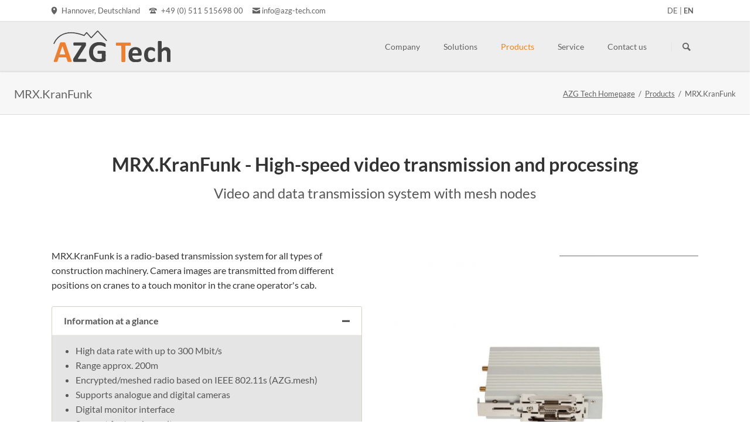

--- FILE ---
content_type: text/html; charset=UTF-8
request_url: https://www.azg-tech.com/en/mrx-crane-radio
body_size: 6546
content:
<!DOCTYPE html>
<html lang="en">
<head>
<meta charset="UTF-8">
<title>MRX.KranFunk - AZG Tech</title>
<base href="https://www.azg-tech.com/">
<meta name="robots" content="index,follow">
<meta name="description" content="">
<meta name="generator" content="Contao Open Source CMS">
<link rel="canonical" href="https://www.azg-tech.com/en/mrx-crane-radio">
<meta name="viewport" content="width=device-width,initial-scale=1.0,shrink-to-fit=no,viewport-fit=cover">
<link rel="stylesheet" href="/assets/css/icons.min.css,rocksolid-slider.min.css,default-skin.min.css,colo...-caa8c037.css"><script src="/assets/js/jquery.min.js,rocksolid-slider.min.js,modernizr.min.js-21e4e250.js"></script><link rel="alternate" hreflang="de" href="https://www.azg-tech.com/de/mrx-kranfunk">
<link rel="alternate" hreflang="x-default" href="https://www.azg-tech.com/de/mrx-kranfunk">
<link rel="alternate" hreflang="en" href="https://www.azg-tech.com/en/mrx-crane-radio">
<link rel="icon" type="image/png" href="/files/fav/favicon-96x96.png" sizes="96x96" />
<link rel="icon" type="image/svg+xml" href="/files/fav/favicon.svg" />
<link rel="shortcut icon" href="/files/fav/favicon.ico" />
<link rel="apple-touch-icon" sizes="180x180" href="/files/fav/apple-touch-icon.png" />
<meta name="apple-mobile-web-app-title" content="AZG Tech" />
<link rel="manifest" href="/files/fav/site.webmanifest" />
</head>
<body id="top" class="tao-no-sidebar">
<div class="page">
<header class="page-header">
<div class="header-bar">
<div class="header-bar-inner"><ul class="icon-links ce_rsce_tao_icon_links header-links">
<li>
<a href="https://maps.app.goo.gl/kM6zXPM8yZMyyAzC6" data-icon="&#xe0d3;" target="_blank" rel="noopener">
<span class="icon-links-label">Hannover, Deutschland</span>
</a>
</li>
<li>
<a href="tel:+4951151569800" data-icon="&#xe0e6;">
<span class="icon-links-label">+49 &#40;0&#41; 511 515698 00</span>
</a>
</li>
<li>
<span class="icon-links-label"  data-icon="&#xe0cd;"><a href="&#109;&#97;&#105;&#108;&#116;&#111;&#58;&#105;&#x6E;&#102;&#x6F;&#64;&#x61;&#122;&#x67;&#45;&#x74;&#101;&#x63;&#104;&#x2E;&#99;&#x6F;&#109;" class="email">&#105;&#x6E;&#102;&#x6F;&#64;&#x61;&#122;&#x67;&#45;&#x74;&#101;&#x63;&#104;&#x2E;&#99;&#x6F;&#109;</a></span>
</li>
</ul>
<ul class="icon-links ce_rsce_tao_icon_links header-links -right -secondary">
</ul>
<!-- indexer::stop -->
<nav class="mod_customnav header-dropdown block">
<a href="/en/mrx-crane-radio#skipNavigation42" class="invisible">Skip navigation</a>
<ul class="level_1">
<li><a href="/de/datenschutzerklaerung" title="Datenschutzerklärung">Datenschutzerklärung</a></li>
</ul>
<span id="skipNavigation42" class="invisible"></span>
</nav>
<!-- indexer::continue -->
<!-- indexer::stop -->
<nav class="mod_changelanguage header-links -right block" itemscope="" itemtype="http://schema.org/SiteNavigationElement">
<a href="/de/mrx-kranfunk" class='margin-left-none'>DE</a>
|   <span><b>EN</b></span>
</nav>
<!-- indexer::continue -->
</div>
</div>
<div class="header-navigation">
<div class="header-navigation-inner">
<!-- indexer::stop -->
<h1 class="ce_rsce_tao_logo logo">
<a href="/en/homepage">
<img src="/files/AZG/Logos/AZG_Tech_Logo.svg" width="458" height="125" alt="AZG Tech Homepage">
</a>
</h1>
<!-- indexer::continue -->
<!-- indexer::stop -->
<nav class="mod_rocksolid_mega_menu main-navigation block" id="main-navigation">
<a href="/en/mrx-crane-radio#skipNavigation37" class="invisible">Skip navigation</a>
<ul class="level_1">
<li class="submenu">
<a href="/en/company" title="Company" class="submenu" aria-haspopup="true" itemprop="url"><span itemprop="name">Company</span>
</a>
<ul class="level_2">
<li class="">
<a href="/en/team" title="Team" class="" itemprop="url"><span itemprop="name">Team</span>
</a>
</li>
<li class="">
<a href="/en/certificates" title="Certificates" class="" itemprop="url"><span itemprop="name">Certificates</span>
</a>
</li>
<li class="">
<a href="/en/references" title="References" class="" itemprop="url"><span itemprop="name">References</span>
</a>
</li>
<li class="">
<a href="/en/career" title="Career" class="" itemprop="url"><span itemprop="name">Career</span>
</a>
</li>
</ul>
</li>
<li class="submenu">
<a href="/en/solutions" title="Solutions" class="submenu" aria-haspopup="true" itemprop="url"><span itemprop="name">Solutions</span>
</a>
<ul class="level_2">
<li class="">
<a href="/en/kranfunk" title="Crane video system MRX.KranFunk" class="" itemprop="url"><span itemprop="name">Crane video system</span>
</a>
</li>
<li class="">
<a href="/en/project_example_municipalities" title="Municipalities" class="" itemprop="url"><span itemprop="name">Municipalities</span>
</a>
</li>
<li class="">
<a href="/en/network-operators" title="Network Operators" class="" itemprop="url"><span itemprop="name">Network Operators</span>
</a>
</li>
<li class="">
<a href="/en/project_example_agriculture" title="Agriculture" class="" itemprop="url"><span itemprop="name">Agriculture</span>
</a>
</li>
<li class="">
<a href="/en/project_example_industry" title="Industry" class="" itemprop="url"><span itemprop="name">Industry</span>
</a>
</li>
<li class="">
<a href="/en/safety-and-protection" title="Safety and protection" class="" itemprop="url"><span itemprop="name">Safety and protection</span>
</a>
</li>
<li class="">
<a href="/en/whitepapers" title="Whitepapers" class="" itemprop="url"><span itemprop="name">Whitepapers</span>
</a>
</li>
</ul>
</li>
<li class="submenu trail">
<a href="/en/products" title="Products" class="submenu trail" aria-haspopup="true" itemprop="url"><span itemprop="name">Products</span>
</a>
<ul class="level_2">
<li class="active">
<strong class="active" itemprop="name">MRX.KranFunk
</strong>
</li>
<li class="sibling">
<a href="/en/mrx-mini" title="MRX.mini" class="sibling" itemprop="url"><span itemprop="name">MRX.mini</span>
</a>
</li>
<li class="sibling">
<a href="/en/accessories" title="Equipment" class="sibling" itemprop="url"><span itemprop="name">Equipment</span>
</a>
</li>
</ul>
</li>
<li class="">
<a href="/en/service" title="Service" class="" itemprop="url"><span itemprop="name">Service</span>
</a>
</li>
<li class="">
<a href="/en/contact" title="Contact us" class="" itemprop="url"><span itemprop="name">Contact us</span>
</a>
</li>
</ul>
<span id="skipNavigation37" class="invisible"></span>
</nav>
<!-- indexer::continue -->
<!-- indexer::stop -->
<form action="/de/search" method="get" class="ce_rsce_tao_nav_search main-navigation-search">
<input type="search" name="keywords" placeholder="Suchen" />
<button type="submit">Suchen</button>
</form>
<!-- indexer::continue -->
</div>
</div>
<div class="main-navigation-mobile">
<!-- indexer::stop -->
<form action="" method="get" class="ce_rsce_tao_nav_search main-navigation-mobile-search">
<input type="search" name="keywords" placeholder="Suchen" />
<button type="submit">Suchen</button>
</form>
<!-- indexer::continue -->
<!-- indexer::stop -->
<nav class="mod_navigation block">
<a href="/en/mrx-crane-radio#skipNavigation3" class="invisible">Skip navigation</a>
<ul class="level_1">
<li class="submenu"><a href="/en/company" title="Company" class="submenu" aria-haspopup="true">Company</a>
<ul class="level_2">
<li><a href="/en/team" title="Team">Team</a></li>
<li><a href="/en/certificates" title="Certificates">Certificates</a></li>
<li><a href="/en/references" title="References">References</a></li>
<li><a href="/en/career" title="Career">Career</a></li>
</ul>
</li>
<li class="submenu"><a href="/en/solutions" title="Solutions" class="submenu" aria-haspopup="true">Solutions</a>
<ul class="level_2">
<li><a href="/en/kranfunk" title="Crane video system MRX.KranFunk">Crane video system</a></li>
<li><a href="/en/project_example_municipalities" title="Municipalities">Municipalities</a></li>
<li><a href="/en/network-operators" title="Network Operators">Network Operators</a></li>
<li><a href="/en/project_example_agriculture" title="Agriculture">Agriculture</a></li>
<li><a href="/en/project_example_industry" title="Industry">Industry</a></li>
<li><a href="/en/safety-and-protection" title="Safety and protection">Safety and protection</a></li>
<li><a href="/en/whitepapers" title="Whitepapers">Whitepapers</a></li>
</ul>
</li>
<li class="submenu trail"><a href="/en/products" title="Products" class="submenu trail" aria-haspopup="true">Products</a>
<ul class="level_2">
<li class="active"><strong class="active">MRX.KranFunk</strong></li>
<li class="sibling"><a href="/en/mrx-mini" title="MRX.mini" class="sibling">MRX.mini</a></li>
<li class="sibling"><a href="/en/accessories" title="Equipment" class="sibling">Equipment</a></li>
</ul>
</li>
<li><a href="/en/service" title="Service">Service</a></li>
<li><a href="/en/contact" title="Contact us">Contact us</a></li>
</ul>
<span id="skipNavigation3" class="invisible"></span>
</nav>
<!-- indexer::continue -->
<ul class="icon-links ce_rsce_tao_icon_links main-navigation-mobile-icons">
<li>
<a href="https://www.linkedin.com/company/azg-tech/" data-icon="&#xe0b6;" style="color: #0077b5;">
<span class="icon-links-label">LinkedIn</span>
</a>
</li>
<li>
<a href="https://www.facebook.com/MRX.Router" data-icon="&#xe076;" style="color: #3b5998;">
<span class="icon-links-label">Facebook</span>
</a>
</li>
</ul>
<!-- indexer::stop -->
<nav class="mod_changelanguage header-links -right block" itemscope="" itemtype="http://schema.org/SiteNavigationElement">
<a href="/de/mrx-kranfunk" class='margin-left-none'>DE</a>
|   <span><b>EN</b></span>
</nav>
<!-- indexer::continue -->
</div>			</header>
<div id="Tagline">
<div class="inside">
<div class="tagline">
<div class="tagline-inner">
<div class="centered-wrapper ce_rsce_tao_centered_wrapper_start " style=" ">
<div class="centered-wrapper-inner">
<h3 class="page-title">MRX.KranFunk</h3>
<!-- indexer::stop -->
<nav class="mod_breadcrumb block" aria-label="Breadcrumb">
<ul>
<li><a href="/en/homepage" title="AZG Tech">AZG Tech Homepage</a></li>
<li><a href="/en/products" title="Products">Products</a></li>
<li class="active" aria-current="page">MRX.KranFunk</li>
</ul>
</nav>
<!-- indexer::continue -->
</div>
</div>
</div>
</div>  </div>
</div>
<div class="content-wrapper">
<main role="main" class="main-content">
<div class="mod_article block" id="article-289">
<div class="headline-box  ce_rsce_tao_headline_box my-8">
<h2 class="-medium  -bold" style="">MRX.KranFunk - High-speed video transmission and processing</h2>
<h3 class="-medium" style="">Video and data transmission system with mesh nodes</h3>
</div>
<div class="rs-columns ce_rs_columns_start">
<div class="ce_rs_column_start  rs-column -large-col-2-1 -large-first -large-first-row -medium-col-1-1 -medium-first -medium-last -medium-first-row -small-col-1-1 -small-first -small-last -small-first-row">
<div class="content-text">
<div class="rte">
<p>MRX.KranFunk is a radio-based transmission system for all types of construction machinery. Camera images are transmitted from different positions on cranes to a touch monitor in the crane operator&#39;s cab.</p>
</div>
</div>
<section class="ce_accordionSingle ce_accordion ce_text block">
<div class="toggler">
Information at a glance  </div>
<div class="accordion">
<div>
<ul>
<li>High data rate with up to 300 Mbit/s</li>
<li>Range approx. 200m</li>
<li>Encrypted/meshed radio based on IEEE 802.11s (AZG.mesh)</li>
<li>Supports analogue and digital cameras</li>
<li>Digital monitor interface</li>
<li>Support for touch monitor</li>
<li>Numerous accessories</li>
</ul>
</div>
</div>
</section>
<section class="ce_accordionStart ce_accordion block">
<div class="toggler">
Download  </div>
<div class="accordion">
<div>
<!-- rsce_my_element.html5 -->
<section class="ce_rsce_documents_lang block" style="padding: 0.5em">
Datasheet    <a rel="noopener" href="files/AZG/PDF-Dokumente/Datenblätter/MRX.KranFunk/Englisch/DS-MRX.KranFunk_en.pdf" target="_blank" title="Download">DS-MRX.KranFunk_en (PDF)</a>
<!-- ?php echo print_r($locale) ? --><!-- ?php $this->dumpTemplateVars() ? -->
</section>
<div class="content-text">
<div class="rte">
<p>More information on the individual components can be found on the <a href="/en/service">service page</a>.</p>
</div>
</div>
</div>
</div>
</section>
<section class="ce_accordionStart ce_accordion block">
<div class="toggler">
Contact person  </div>
<div class="accordion">
<div>
<!-- rsce_my_element.html5 -->
<section class="ce_rsce_contact_person block" style="padding: 0.5em">
<img src="/assets/images/3/0942_az_2-4e4b0a28.jpg" alt="Andreas Zimmermann" width="120" height="120"><br/>
<b>Andreas Zimmermann</b><br/>
Sales<br/>
Email: <a href="&#109;&#97;&#105;&#108;&#116;&#111;&#58;&#97;&#x6E;&#100;&#x72;&#101;&#x61;&#115;&#x2E;&#122;&#x69;&#109;&#x6D;&#101;&#x72;&#109;&#x61;&#110;&#x6E;&#64;&#x61;&#122;&#x67;&#45;&#x74;&#101;&#x63;&#104;&#x2E;&#99;&#x6F;&#109;" class="email">&#97;&#x6E;&#100;&#x72;&#101;&#x61;&#115;&#x2E;&#122;&#x69;&#109;&#x6D;&#101;&#x72;&#109;&#x61;&#110;&#x6E;&#64;&#x61;&#122;&#x67;&#45;&#x74;&#101;&#x63;&#104;&#x2E;&#99;&#x6F;&#109;</a><br/>
Phone: +49 511 515698 00<br/>
</section>
</div>
</div>
</section>
</div>
<div class="ce_rs_column_start  rs-column -large-col-2-1 -large-last -large-first-row -medium-col-1-1 -medium-first -medium-last -small-col-1-1 -small-first -small-last">
<div class="mod_rocksolid_slider block">
<div data-rsts-type="image">
<img src="/assets/images/b/MRX.cabin_1_sm-1f6f8f43.jpg" width="704" height="473" alt="">
</div>
<div data-rsts-type="image">
<img src="/assets/images/9/MRX.pal_4_sm-54cef5bb.jpg" width="704" height="470" alt="">
</div>
<div data-rsts-type="image">
<img src="/assets/images/2/MRX.eth_1-33f9d5f9.jpg" width="704" height="469" alt="">
</div>
</div>
<script>(function(){var sliderElement=[].slice.call(document.getElementsByClassName('mod_rocksolid_slider'),-1)[0];if(window.jQuery&&jQuery.fn.rstSlider){init()}else{document.addEventListener('DOMContentLoaded',init)}
function init(){var $=jQuery;var slider=$(sliderElement);slider.find('video[data-rsts-background], [data-rsts-type=video] video').each(function(){this.player=!0});slider.rstSlider({"type":"side-slide","direction":"x","width":"100%","height":"4x3","navType":"bullets","scaleMode":"crop","imagePosition":"center","centerContent":!1,"random":!1,"loop":!0,"videoAutoplay":!1,"autoplayProgress":!0,"pauseAutoplayOnHover":!0,"keyboard":!0,"captions":!0,"controls":!0,"thumbControls":!1,"combineNavItems":!0,"autoplay":5000,"autoplayRestart":8000,"visibleAreaAlign":0.5,"gapSize":"0%"});$(function(){if(!$.fn.colorbox){return}
var lightboxConfig={loop:!1,rel:function(){return $(this).attr('data-lightbox')},maxWidth:'95%',maxHeight:'95%'};var update=function(links){links.colorbox(lightboxConfig)};slider.on('rsts-slidestart rsts-slidestop',function(event){update(slider.find('a[data-lightbox]'))});update(slider.find('a[data-lightbox]'))})}})()</script>
</div>
</div>
<div class="headline-box  ce_rsce_tao_headline_box mt-16">
<h2 class=" " style="">MRX.KranFunk - Introduction</h2>
</div>
<div class="content-text">
<div class="rte">
<p>MRX.KranFunk is a radio-based transmission system for all types of construction machinery. Originally designed to transmit video streams from analogue and digital cameras into the crane operator&#39;s cab, it is suitable for the bidirectional transmission of many different data signals.</p>
<p>The system consists of an MRX.pal, to which a PAL camera can be connected, or an MRX.eth, to which IP cameras can be connected. These wirelessly transmit video streams to the MRX.Cabin, which displays the received image on one or two connected MRX.monitors. Several MRX.pal/MRX.eth can also be connected to one MRX.Cabin and selected on the touch screen using swipe gestures. Connected zoom cameras can be controlled via the touch screen or a separate pedal. Many accessories are available to attach the components to a crane or other construction machine.</p>
<p>The system is based on AZG.mesh technology, which enables a very robust and encrypted network. AZG.mesh makes it possible to connect several nodes in a network to enable different use cases. AZG-mesh allows data to be transmitted via several stations, creating redundancies and overcoming possible radio shadows.</p>
<p>The high-performance nodes ensure that the video data is transmitted with very low latency, thus guaranteeing an up-to-date video image in the driver&#39;s cab at all times.</p>
<p>The encryption of MRX.KranFunk ensures that the systems on different cranes working on the same construction site can neither interfere with nor influence each other. This prevents camera images from being incorrectly transmitted to the wrong driver&#39;s cab.</p>
<p>Radio transmission is carried out using modern digital technology in accordance with IEEE 802.11s with 2x2 MIMO antenna technology. This enables a long range with a large transmission bandwidth at the same time.</p>
</div>
</div>
<div class="centered-wrapper ce_rsce_tao_centered_wrapper_start fullwidth-section mt-8  -background-color-2" style=" ">
<div class="centered-wrapper-inner">
<section class="feature-box is-animated ce_rsce_tao_feature_box -image-centered -image-after-text -headline-dropshadow">
<div class="feature-box-text not-animated ">
<h2>
Get in touch with us				</h2>
<a class="feature-box-link -quaternary" href="/en/contact" target="_blank" rel="noopener">
Contact us now				</a>
</div>
</section>
</div>
</div>
</div>
</main>
</div>
<footer class="page-footer">
<div class="centered-wrapper ce_rsce_tao_centered_wrapper_start  -border-top -border-bottom" style=" ">
<div class="centered-wrapper-inner">
<!-- indexer::stop -->
<nav class="mod_navigation footer-navigation block">
<a href="/en/mrx-crane-radio#skipNavigation20" class="invisible">Skip navigation</a>
<ul class="level_1">
<li><a href="/en/company" title="Company">Company</a></li>
<li><a href="/en/solutions" title="Solutions">Solutions</a></li>
<li class="trail"><a href="/en/products" title="Products" class="trail">Products</a></li>
<li><a href="/en/service" title="Service">Service</a></li>
<li><a href="/en/contact" title="Contact us">Contact us</a></li>
</ul>
<span id="skipNavigation20" class="invisible"></span>
</nav>
<!-- indexer::continue -->
<ul class="icon-links ce_rsce_tao_icon_links footer-icon-links">
<li>
<a href="https://www.facebook.com/MRX.Router" data-icon="&#xe076;" style=" background-color: #3b5998">
<span class="icon-links-label">Facebook</span>
</a>
</li>
<li>
<a href="https://www.linkedin.com/company/azg-tech/" data-icon="&#xe0b6;" style=" background-color: #c13584">
<span class="icon-links-label">Linkedin</span>
</a>
</li>
</ul>
</div>
</div>
<div class="centered-wrapper ce_rsce_tao_centered_wrapper_start " style=" ">
<div class="centered-wrapper-inner">
</div>
</div>
<div class="centered-wrapper ce_rsce_tao_centered_wrapper_start  -border-top" style=" ">
<div class="centered-wrapper-inner">
<!-- indexer::stop -->
<p class="footer-copyright ce_rsce_tao_footer_copyright">
© Copyright 2026. AZG Tech GmbH &mdash;  All rights reserved.	</p>
<!-- indexer::continue -->
<!-- indexer::stop -->
<nav class="mod_customnav footer-links block">
<a href="/en/mrx-crane-radio#skipNavigation86" class="invisible">Skip navigation</a>
<ul class="level_1">
<li><a href="/en/contact" title="Contact us">Contact us</a></li>
<li><a href="/en/imprint" title="Imprint">Imprint</a></li>
<li><a href="/en/privacy-policy" title="Privacy policy">Privacy policy</a></li>
</ul>
<span id="skipNavigation86" class="invisible"></span>
</nav>
<!-- indexer::continue -->
</div>
</div>
<!-- indexer::stop -->
<a href="en/mrx-crane-radio#top" class="footer-top-link ce_rsce_tao_footer_top">
<span>To</span> <span>the top</span>
</a>
<!-- indexer::continue -->
</footer>
</div>
<script src="/assets/jquery-ui/js/jquery-ui.min.js?v=1.13.2"></script>
<script>jQuery(function($){$(document).accordion({heightStyle:'content',header:'.toggler',collapsible:!0,create:function(event,ui){ui.header.addClass('active');$('.toggler').attr('tabindex',0)},activate:function(event,ui){ui.newHeader.addClass('active');ui.oldHeader.removeClass('active');$('.toggler').attr('tabindex',0)}})})</script>
<script src="/assets/colorbox/js/colorbox.min.js?v=1.6.4.2"></script>
<script>jQuery(function($){$('a[data-lightbox]').map(function(){$(this).colorbox({loop:!1,rel:$(this).attr('data-lightbox'),maxWidth:'95%',maxHeight:'95%'})})})</script>
<script src="/assets/tablesorter/js/tablesorter.min.js?v=2.31.3.1"></script>
<script>jQuery(function($){$('.ce_table .sortable').each(function(i,table){var attr=$(table).attr('data-sort-default'),opts={},s;if(attr){s=attr.split('|');opts={sortList:[[s[0],s[1]=='desc'|0]]}}
$(table).tablesorter(opts)})})</script>
<script src="/files/tao/js/script.js"></script>
<script type="application/ld+json">
{
    "@context": "https:\/\/schema.org",
    "@graph": [
        {
            "@type": "WebPage"
        },
        {
            "@type": "BreadcrumbList",
            "itemListElement": [
                {
                    "@type": "ListItem",
                    "item": {
                        "@id": "\/en\/homepage",
                        "name": "AZG Tech Homepage"
                    },
                    "position": 1
                },
                {
                    "@type": "ListItem",
                    "item": {
                        "@id": "\/en\/products",
                        "name": "Products"
                    },
                    "position": 2
                },
                {
                    "@type": "ListItem",
                    "item": {
                        "@id": "en\/mrx-crane-radio",
                        "name": "MRX.KranFunk"
                    },
                    "position": 3
                }
            ]
        }
    ]
}
</script>
<script type="application/ld+json">
{
    "@context": "https:\/\/schema.contao.org",
    "@graph": [
        {
            "@type": "Page",
            "fePreview": false,
            "groups": [],
            "noSearch": false,
            "pageId": 231,
            "protected": false,
            "title": "MRX.KranFunk"
        }
    ]
}
</script></body>
</html>

--- FILE ---
content_type: image/svg+xml
request_url: https://www.azg-tech.com/files/AZG/Logos/AZG_Tech_Logo.svg
body_size: 40323
content:
<?xml version="1.0" encoding="UTF-8" standalone="no"?>
<svg
   xmlns:dc="http://purl.org/dc/elements/1.1/"
   xmlns:cc="http://creativecommons.org/ns#"
   xmlns:rdf="http://www.w3.org/1999/02/22-rdf-syntax-ns#"
   xmlns:svg="http://www.w3.org/2000/svg"
   xmlns="http://www.w3.org/2000/svg"
   xmlns:sodipodi="http://sodipodi.sourceforge.net/DTD/sodipodi-0.dtd"
   xmlns:inkscape="http://www.inkscape.org/namespaces/inkscape"
   id="svg3450"
   version="1.1"
   inkscape:version="1.0.1 (3bc2e813f5, 2020-09-07, custom)"
   width="458.20056"
   height="124.82397"
   viewBox="0 0 458.20056 124.82397"
   sodipodi:docname="AZG_Tech_Logo.svg"
   inkscape:export-filename="/home/tge/graphics/AZG_Tech_Logo_svg.png"
   inkscape:export-xdpi="149.97133"
   inkscape:export-ydpi="149.97133">
  <metadata
     id="metadata3456">
    <rdf:RDF>
      <cc:Work
         rdf:about="">
        <dc:format>image/svg+xml</dc:format>
        <dc:type
           rdf:resource="http://purl.org/dc/dcmitype/StillImage" />
        <dc:title></dc:title>
      </cc:Work>
    </rdf:RDF>
  </metadata>
  <defs
     id="defs3454">
    <inkscape:perspective
       sodipodi:type="inkscape:persp3d"
       inkscape:vp_x="0 : 63.173967 : 1"
       inkscape:vp_y="0 : 1000 : 0"
       inkscape:vp_z="456.29999 : 63.173967 : 1"
       inkscape:persp3d-origin="228.14999 : 42.623966 : 1"
       id="perspective830" />
  </defs>
  <sodipodi:namedview
     pagecolor="#ffffff"
     bordercolor="#666666"
     borderopacity="1"
     objecttolerance="10"
     gridtolerance="10"
     guidetolerance="10"
     inkscape:pageopacity="0"
     inkscape:pageshadow="2"
     inkscape:window-width="1920"
     inkscape:window-height="1014"
     id="namedview3452"
     showgrid="false"
     inkscape:zoom="1.9136186"
     inkscape:cx="229.12374"
     inkscape:cy="101.58496"
     inkscape:window-x="0"
     inkscape:window-y="37"
     inkscape:window-maximized="1"
     inkscape:current-layer="layer1"
     inkscape:document-rotation="0"
     fit-margin-top="0"
     fit-margin-left="0"
     fit-margin-right="0"
     fit-margin-bottom="0" />
  <g
     inkscape:groupmode="layer"
     id="layer1"
     inkscape:label="Layer 1"
     style="display:inline;mix-blend-mode:color-dodge">
    <path
       style="fill:#ef7f2d;fill-opacity:1;stroke-width:0.302556"
       d="m 5.3600546,123.7117 c 0.7872912,-0.0626 2.0755858,-0.0626 2.8628769,0 0.7872912,0.0626 0.1431439,0.11377 -1.4314384,0.11377 -1.5745823,0 -2.2187296,-0.0512 -1.4314385,-0.11377 z m 55.0091824,-0.002 c 1.042403,-0.0595 2.669723,-0.059 3.616265,0.001 0.94654,0.0601 0.09366,0.10876 -1.895282,0.10816 -1.988946,-6.1e-4 -2.76339,-0.0498 -1.720983,-0.10925 z m 208.835493,0.002 c 0.7088,-0.0642 1.79368,-0.0633 2.41084,0.002 0.61717,0.0653 0.0372,0.11777 -1.28872,0.11667 -1.32597,-0.001 -1.83092,-0.0545 -1.12212,-0.11868 z m 126.33531,-3.84093 c 0,-0.0631 0.23732,-0.30229 0.52737,-0.53158 0.47798,-0.37785 0.48862,-0.3671 0.1138,0.11468 -0.39369,0.506 -0.64117,0.66691 -0.64117,0.4169 z m -94.50357,-2.08759 -0.57408,-0.68346 0.67805,0.57866 c 0.63719,0.5438 0.81523,0.78827 0.57409,0.78827 -0.0572,0 -0.36232,-0.30756 -0.67806,-0.68347 z m -170.02777,-0.3797 c 0.006,-0.50121 0.0737,-0.66947 0.15008,-0.37392 0.0764,0.29555 0.0714,0.70563 -0.0112,0.91128 -0.0825,0.20566 -0.14506,-0.0362 -0.13892,-0.53736 z m 162.99834,-18.5542 c 0.0145,-0.35387 0.0859,-0.42584 0.18207,-0.18352 0.0871,0.21928 0.0764,0.48127 -0.0238,0.58221 -0.10013,0.10094 -0.17136,-0.0785 -0.15827,-0.39869 z m 23.25592,-0.0504 c 4.43369,-0.0473 11.68883,-0.0473 16.12252,0 4.43369,0.0473 0.80612,0.0861 -8.06126,0.0861 -8.86738,0 -12.49495,-0.0387 -8.06126,-0.0861 z m 52.4539,-3.87318 c 0.003,-1.00241 0.058,-1.37587 0.12501,-0.82991 0.0671,0.54597 0.0657,1.36613 -0.003,1.82258 -0.0687,0.45645 -0.12361,0.01 -0.12193,-0.99267 z m -38.60815,-6.68277 c 0.006,-0.50121 0.0737,-0.66947 0.1501,-0.37392 0.0764,0.29555 0.0714,0.70563 -0.0111,0.91128 -0.0825,0.20566 -0.14504,-0.0362 -0.13892,-0.53736 z m 93.96417,-4.4996 c 0,-0.0523 0.44073,-0.49653 0.9794,-0.98723 l 0.97941,-0.89218 -0.88511,0.98723 c -0.82505,0.92023 -1.0737,1.12685 -1.0737,0.89218 z m -220.932,-2.86663 c -0.37484,-0.48179 -0.36419,-0.49253 0.11378,-0.11469 0.50199,0.39682 0.66162,0.64627 0.41359,0.64627 -0.0626,0 -0.29989,-0.23921 -0.52737,-0.53158 z m 192.99626,-4.32862 c 0,-0.91888 0.0565,-1.29478 0.12554,-0.83534 0.069,0.45944 0.069,1.21125 0,1.67069 -0.0691,0.45944 -0.12554,0.0835 -0.12554,-0.83535 z m -58.27474,-4.78425 -0.73057,-0.83535 0.82872,0.73642 c 0.4558,0.40503 0.82873,0.78093 0.82873,0.83534 0,0.23824 -0.24404,0.0443 -0.92688,-0.73641 z m 113.45452,-1.67069 -0.57408,-0.68347 0.67805,0.57867 c 0.63718,0.5438 0.81522,0.78826 0.57408,0.78826 -0.0572,0 -0.36232,-0.30756 -0.67805,-0.68346 z M 205.70989,60.27149 c 0.0145,-0.35386 0.0859,-0.42584 0.18207,-0.18352 0.087,0.21928 0.0763,0.48127 -0.0238,0.58221 -0.10013,0.10094 -0.17136,-0.0785 -0.15828,-0.39869 z m 93.4202,-4.25267 c 0.0145,-0.35386 0.0859,-0.42584 0.18206,-0.18352 0.0871,0.21928 0.0764,0.48127 -0.0238,0.58221 -0.10014,0.10094 -0.17137,-0.0785 -0.15828,-0.39869 z m 0,-5.46772 c 0.0145,-0.35386 0.0859,-0.42584 0.18206,-0.18352 0.0871,0.21928 0.0764,0.48127 -0.0238,0.58221 -0.10014,0.10094 -0.17137,-0.0785 -0.15828,-0.39869 z M 28.715103,46.5782 c 0.207182,-0.0843 0.546207,-0.0843 0.753389,0 0.207181,0.0843 0.03767,0.15322 -0.376695,0.15322 -0.414364,0 -0.583876,-0.069 -0.376694,-0.15322 z m 11.150152,0 c 0.207182,-0.0843 0.546207,-0.0843 0.753389,0 0.207182,0.0843 0.03767,0.15322 -0.376695,0.15322 -0.414363,0 -0.583876,-0.069 -0.376694,-0.15322 z M 152.64754,22.36372 c 0,-0.0631 0.23732,-0.30229 0.52737,-0.53159 0.47797,-0.37784 0.48863,-0.36709 0.11378,0.11469 -0.39368,0.50599 -0.64115,0.6669 -0.64115,0.4169 z m 36.42557,-1.02442 c -0.37485,-0.48179 -0.36419,-0.49253 0.11378,-0.11469 0.50198,0.39682 0.66162,0.64627 0.41359,0.64627 -0.0626,0 -0.29989,-0.23921 -0.52737,-0.53158 z m -32.20659,-3.53202 c 0,-0.0631 0.23731,-0.30229 0.52737,-0.53158 0.47797,-0.37784 0.48862,-0.3671 0.11378,0.11469 -0.39368,0.50599 -0.64115,0.6669 -0.64115,0.41689 z m 7.53388,-2.12633 c 0,-0.0631 0.23732,-0.30229 0.52737,-0.53158 0.47797,-0.37785 0.48863,-0.3671 0.11378,0.11468 -0.39368,0.50599 -0.64115,0.66691 -0.64115,0.4169 z m -3.31491,-2.4301 c 0,-0.0631 0.23732,-0.30229 0.52737,-0.53158 0.47797,-0.37784 0.48863,-0.3671 0.11378,0.11468 -0.39368,0.506 -0.64115,0.66691 -0.64115,0.4169 z M 66.403371,11.0317 c 0.217539,-0.0877 0.477458,-0.077 0.577598,0.024 0.100138,0.10094 -0.07785,0.17273 -0.395529,0.15954 -0.351064,-0.0146 -0.42247,-0.0865 -0.182069,-0.18352 z m 9.040663,0 c 0.21754,-0.0877 0.477459,-0.077 0.577599,0.024 0.100138,0.10094 -0.07785,0.17273 -0.395529,0.15954 -0.351064,-0.0146 -0.42247,-0.0865 -0.18207,-0.18352 z M 165.60582,8.39066 c 0,-0.0631 0.23732,-0.30229 0.52738,-0.53159 0.47796,-0.37784 0.48862,-0.36709 0.11378,0.11469 -0.39369,0.50599 -0.64116,0.6669 -0.64116,0.4169 z"
       id="path1481" />
    <path
       style="fill:#ef7f2d;fill-opacity:1;stroke-width:0.302556"
       d="m 182.42523,124.63876 c 0.21754,-0.0877 0.47746,-0.077 0.57759,0.024 0.10014,0.10093 -0.0778,0.17273 -0.39552,0.15954 -0.35107,-0.0146 -0.42247,-0.0866 -0.18207,-0.18352 z m 231.1208,-0.90496 c 0.20718,-0.0843 0.54621,-0.0843 0.75339,0 0.20718,0.0843 0.0377,0.15322 -0.37669,0.15322 -0.41437,0 -0.58388,-0.069 -0.3767,-0.15322 z m 3.16996,-0.009 c 0.29322,-0.077 0.70005,-0.072 0.90407,0.0113 0.20404,0.0832 -0.0359,0.14623 -0.5331,0.14004 -0.49724,-0.006 -0.66416,-0.0743 -0.37097,-0.15129 z m 32.24503,0 c 0.29322,-0.077 0.70005,-0.072 0.90407,0.0113 0.20405,0.0832 -0.0359,0.14623 -0.5331,0.14004 -0.49723,-0.006 -0.66415,-0.0743 -0.37097,-0.15129 z m 3.01356,0 c 0.29322,-0.077 0.70005,-0.072 0.90407,0.0113 0.20404,0.0832 -0.0359,0.14623 -0.5331,0.14004 -0.49724,-0.006 -0.66416,-0.0743 -0.37097,-0.15129 z M 94.862627,123.40351 c 6.256893,-0.0459 16.495443,-0.0459 22.752343,0 6.25689,0.0458 1.13761,0.0834 -11.37617,0.0834 -12.51379,0 -17.633066,-0.0375 -11.376173,-0.0834 z m 267.047653,-5.01219 -0.57408,-0.68347 0.67805,0.57867 c 0.63718,0.5438 0.81522,0.78826 0.57408,0.78826 -0.0572,0 -0.36232,-0.30756 -0.67805,-0.68346 z m -210.94883,-3.94891 -0.57408,-0.68347 0.67805,0.57867 c 0.37293,0.31826 0.67805,0.62582 0.67805,0.68346 0,0.24309 -0.24253,0.0636 -0.78202,-0.57866 z M 294.00704,97.938 c 0.0145,-0.35387 0.0859,-0.42585 0.18207,-0.18353 0.0871,0.21928 0.0764,0.48128 -0.0238,0.58221 -0.10013,0.10094 -0.17136,-0.0785 -0.15827,-0.39868 z m 75.64021,-0.91129 c 0.0145,-0.35387 0.0859,-0.42584 0.18208,-0.18352 0.0871,0.21927 0.0764,0.48127 -0.0238,0.58221 -0.10014,0.10093 -0.17138,-0.0785 -0.1583,-0.39869 z m -75.64021,-3.64515 c 0.0145,-0.35386 0.0859,-0.42584 0.18207,-0.18352 0.0871,0.21928 0.0764,0.48127 -0.0238,0.58221 -0.10013,0.10094 -0.17136,-0.0785 -0.15827,-0.39869 z m 75.64021,-0.60752 c 0.0145,-0.35387 0.0859,-0.42585 0.18208,-0.18353 0.0871,0.21928 0.0764,0.48128 -0.0238,0.58222 -0.10014,0.10093 -0.17138,-0.0785 -0.1583,-0.39869 z M 156.66162,85.05342 c 0,-1.08595 0.0547,-1.53021 0.12154,-0.98723 0.0668,0.54297 0.0668,1.43148 0,1.97445 -0.0669,0.54298 -0.12154,0.0987 -0.12154,-0.98722 z m 277.67794,-6.88395 c 0.20718,-0.0843 0.54621,-0.0843 0.75339,0 0.20718,0.0843 0.0377,0.15322 -0.3767,0.15322 -0.41436,0 -0.58387,-0.069 -0.37669,-0.15322 z M 319.98089,75.73005 c 0.29321,-0.077 0.70004,-0.072 0.90406,0.0113 0.20405,0.0832 -0.0359,0.14622 -0.5331,0.14003 -0.49723,-0.006 -0.66415,-0.0743 -0.37096,-0.15129 z M 205.77229,58.47419 c 0.002,-0.83534 0.0608,-1.14102 0.13006,-0.67929 0.0693,0.46174 0.0674,1.14521 -0.004,1.51882 -0.0715,0.3736 -0.1282,-0.004 -0.12594,-0.83953 z m -20.93622,-12.8134 c 0.21754,-0.0877 0.47746,-0.077 0.5776,0.024 0.10014,0.10094 -0.0778,0.17274 -0.39553,0.15955 -0.35106,-0.0146 -0.42247,-0.0865 -0.18207,-0.18353 z M 159.57871,20.84511 c 0,-0.0631 0.23732,-0.30229 0.52738,-0.53159 0.47796,-0.37784 0.48862,-0.36709 0.11378,0.11469 -0.39369,0.50599 -0.64116,0.6669 -0.64116,0.4169 z m 8.43796,-9.11287 c 0,-0.0631 0.23732,-0.30229 0.52737,-0.53158 0.47797,-0.37784 0.48863,-0.3671 0.11378,0.11468 -0.39368,0.50599 -0.64115,0.66691 -0.64115,0.4169 z M 77.252167,7.08299 c 0.21754,-0.0877 0.477462,-0.077 0.577599,0.024 0.100138,0.10094 -0.07785,0.17273 -0.395529,0.15954 -0.351064,-0.0146 -0.42247,-0.0866 -0.18207,-0.18352 z m 94.983473,0.0928 c 0,-0.0631 0.23732,-0.30229 0.52738,-0.53159 0.47796,-0.37784 0.48862,-0.36709 0.11378,0.11469 -0.39369,0.50599 -0.64116,0.6669 -0.64116,0.4169 z m -1.80813,-3.94891 c 0,-0.0631 0.23732,-0.30229 0.52737,-0.53158 0.47797,-0.37785 0.48863,-0.3671 0.11378,0.11468 -0.39368,0.50599 -0.64115,0.66691 -0.64115,0.4169 z"
       id="path1479"
       sodipodi:nodetypes="scssssssssccsssccsssccssscssscsssscsssscsssssssscssssssssccssssssccsscscccscssssssssssscccccssssssss" />
    <path
       style="fill:#ef7f2d;fill-opacity:1;stroke-width:0.302556"
       d="m 269.20473,123.71169 c -0.55975,-0.13256 -1.37341,-0.50868 -1.80813,-0.83581 l -0.7904,-0.5948 -0.15068,-31.1954 -0.15067,-31.1954 -9.4927,0.0236 c -10.49053,0.026 -10.51211,0.0223 -11.11219,-1.88983 -0.84105,-2.68002 -0.57566,-8.33263 0.45837,-9.76316 l 0.55841,-0.77255 27.21714,-0.01 c 17.44671,-0.006 27.41773,0.0987 27.77591,0.29189 1.14128,0.61568 1.70858,4.59084 1.19303,8.35981 -0.32489,2.37508 -1.08051,3.85392 -1.92018,3.75797 -0.1778,-0.0203 -4.56108,-0.0207 -9.74063,-9.1e-4 l -9.41736,0.0359 v 30.96582 c 0,20.64755 -0.10205,31.02939 -0.30627,31.15661 -0.16845,0.10494 -0.24206,0.29552 -0.16358,0.42352 0.0785,0.12799 -0.36004,0.48278 -0.97449,0.78842 -0.90797,0.45165 -1.96367,0.56874 -5.63751,0.62529 -2.48618,0.0383 -4.97832,-0.0389 -5.53807,-0.17142 z"
       id="path1518" />
    <path
       id="path1477"
       style="fill:#ef7f2d;fill-opacity:1;stroke-width:0.302556"
       d="m 5.783045,123.19583 c -1.2066,-0.22883 -2.169329,-1.55216 -1.934243,-2.65873 0.108343,-0.50997 0.278934,-1.06392 0.379091,-1.23099 0.100157,-0.16706 0.211122,-0.4973 0.246589,-0.73385 0.175385,-1.16976 1.734276,-5.49327 1.980659,-5.49327 0.155208,0 0.225318,-0.17087 0.1558,-0.3797 -0.1024,-0.30762 0.915315,-3.54679 1.789483,-5.69554 0.101952,-0.25061 0.232505,-0.69854 0.290119,-0.99541 0.05761,-0.29688 0.329405,-1.04869 0.603981,-1.6707 0.274575,-0.622 0.473525,-1.24783 0.442111,-1.39072 -0.03141,-0.14288 0.09986,-0.45044 0.291712,-0.68346 0.191856,-0.23302 0.278119,-0.42367 0.191696,-0.42367 -0.08642,0 0.242989,-1.05937 0.732027,-2.354163 0.489038,-1.29479 0.948651,-2.62754 1.021361,-2.96168 0.195397,-0.89793 1.73486,-5.13943 1.929399,-5.31584 0.09212,-0.0835 0.16749,-0.28857 0.16749,-0.45564 0,-0.68348 2.699005,-8.35346 2.939516,-8.35346 0.143157,0 0.185399,-0.12214 0.09387,-0.27142 -0.165364,-0.2697 0.322424,-1.88283 1.136913,-3.75982 0.234092,-0.53946 0.635094,-1.6643 0.891116,-2.49965 0.256022,-0.83535 1.299662,-3.91094 2.319201,-6.83465 1.019539,-2.92371 2.05901,-5.9993 2.309936,-6.83465 0.250926,-0.83534 0.627626,-1.79219 0.837112,-2.12633 0.209484,-0.33414 0.47529,-1.12013 0.590679,-1.74663 0.115388,-0.62652 0.347266,-1.13911 0.515282,-1.13911 0.168017,0 0.235503,-0.11414 0.149969,-0.25364 -0.21633,-0.35283 0.46215,-2.48022 0.791004,-2.48022 0.147719,0 0.19584,-0.11864 0.106937,-0.26364 -0.244587,-0.39891 1.481601,-4.94801 1.775392,-4.67877 0.140493,0.12875 0.154207,0.0572 0.03047,-0.15897 -0.340044,-0.59412 0.64589,-1.88029 1.820636,-2.37505 0.808618,-0.34056 2.603028,-0.43793 7.992894,-0.43372 6.852561,0.005 9.53482,0.29521 9.112058,0.98473 -0.128748,0.20998 -0.06797,0.25032 0.161635,0.10728 0.431622,-0.26888 1.208203,0.63992 1.222349,1.43048 0.0053,0.29464 0.14679,0.77306 0.314491,1.06317 0.265057,0.45852 2.262824,5.9148 2.3877,6.52125 0.02516,0.12227 0.244107,0.70077 0.486511,1.28556 0.242404,0.58479 0.418028,1.16822 0.390276,1.2965 -0.02775,0.12829 0.118979,0.64333 0.326067,1.14454 0.397147,0.9612 2.627615,7.18235 2.668241,7.44217 0.01305,0.0835 0.168891,0.53669 0.346287,1.00701 0.177399,0.47031 0.322541,0.96191 0.322541,1.09243 0,0.13053 0.21248,0.66665 0.472179,1.19139 0.259699,0.52474 0.513585,1.26337 0.564188,1.64142 0.05061,0.37805 0.328999,1.23413 0.618653,1.9024 0.289654,0.66828 0.544305,1.52251 0.565894,1.8983 0.02158,0.37579 0.140959,0.68335 0.265268,0.68346 0.12431,1.2e-4 0.204118,0.10274 0.177354,0.22804 -0.02676,0.1253 0.11915,0.6379 0.324253,1.13911 0.205105,0.50121 0.391472,1.1505 0.414149,1.44287 0.02266,0.29237 0.162491,0.53158 0.310698,0.53158 0.148207,0 0.191412,0.20504 0.09601,0.45565 -0.0954,0.2506 -0.05681,0.45564 0.08577,0.45564 0.23774,0 0.719872,1.2529 0.759793,1.97446 0.0093,0.16706 0.0928,0.3721 0.185692,0.45564 0.267667,0.24072 3.098543,8.59892 3.112198,9.1888 0.0067,0.29238 0.108078,0.53159 0.225136,0.53159 0.186069,0 0.602786,1.396 0.610549,2.04534 0.0015,0.12808 0.130623,0.38814 0.286873,0.57792 0.21891,0.26588 2.170383,5.735363 2.315443,6.489603 0.01606,0.0835 0.251289,0.68764 0.522719,1.34245 0.271428,0.65481 0.434368,1.50239 0.362091,1.88352 -0.07228,0.38112 -0.0018,0.66553 0.156768,0.63201 0.205033,-0.0434 3.167053,7.72583 3.193678,8.37682 0.0015,0.0372 0.160173,0.47765 0.352565,0.97886 1.256935,3.27452 1.756634,5.92336 1.117432,5.92336 -0.140257,0 -0.18383,0.11609 -0.09683,0.25799 0.087,0.14188 -0.196881,0.44944 -0.630842,0.68346 -0.599487,0.32327 -2.207718,0.42548 -6.694874,0.42548 -5.768697,0 -7.756368,-0.19878 -7.423078,-0.74236 0.09068,-0.14791 0.0064,-0.32217 -0.187362,-0.38727 -0.193732,-0.0651 -0.391006,-0.31598 -0.438388,-0.55753 -0.04738,-0.24154 -0.561771,-1.73241 -1.143086,-3.31304 -0.581315,-1.58062 -0.996305,-2.93497 -0.922202,-3.00967 0.07411,-0.0747 0.02004,-0.28508 -0.120163,-0.46752 -0.291691,-0.37959 -2.204611,-5.8701 -2.285127,-6.55884 -0.02929,-0.2506 -0.219224,-0.7632 -0.422063,-1.1391 -0.20284,-0.37591 -0.269099,-0.68347 -0.147246,-0.68347 0.121854,0 0.05216,-0.17087 -0.154869,-0.3797 -0.286303,-0.2888 -3.829014,-0.41606 -14.798102,-0.53159 -7.931925,-0.0835 -14.362147,-0.0549 -14.289382,0.0636 0.07277,0.1185 0.005,0.46024 -0.150587,0.7594 -0.155588,0.29917 -0.847625,2.3893 -1.53786,4.64473 -3.466639,11.3277 -3.702501,11.84696 -5.49798,12.10408 -1.407038,0.20149 -9.580724,0.30996 -10.481663,0.1391 z m 42.83201,-29.394963 c 0.07699,-0.0776 -1.118197,-3.92246 -2.655981,-8.54412 -1.537784,-4.62166 -2.722858,-8.52226 -2.633497,-8.668 0.08936,-0.14574 -0.0037,-0.26499 -0.206896,-0.26499 -0.203153,0 -0.280137,-0.0899 -0.171076,-0.19987 0.109057,-0.10993 0.04725,-0.38332 -0.137352,-0.60752 -0.184602,-0.22421 -0.234627,-0.40765 -0.111164,-0.40765 0.123462,0 0.08641,-0.17087 -0.08233,-0.37971 -0.319632,-0.39557 -1.655818,-4.65296 -1.668379,-5.31584 -0.0039,-0.20883 -0.142803,-0.3797 -0.308549,-0.3797 -0.165745,0 -0.212127,-0.0899 -0.103066,-0.19987 0.109057,-0.10993 0.04725,-0.38332 -0.137352,-0.60753 -0.184601,-0.22421 -0.234626,-0.40765 -0.111164,-0.40765 0.123462,0 0.08993,-0.17086 -0.0745,-0.3797 -0.164441,-0.20884 -0.461366,-0.92647 -0.659836,-1.59475 -0.815682,-2.74653 -1.625792,-4.72806 -1.838823,-4.49775 -0.124686,0.13479 -1.010267,2.63721 -1.967956,5.56092 -0.95769,2.92371 -1.854177,5.36168 -1.992194,5.41772 -0.138017,0.056 -0.188612,0.20354 -0.112432,0.32779 0.225044,0.36703 -2.131303,7.32666 -2.398191,7.08321 -0.134219,-0.12242 -0.156514,-0.0681 -0.04954,0.12076 0.192503,0.33985 -0.840034,3.93112 -1.29865,4.51684 -0.130814,0.16707 -0.332999,0.88529 -0.449299,1.59604 -0.130637,0.79838 -0.334222,1.2158 -0.532668,1.09218 -0.176667,-0.11006 -0.234284,-0.0583 -0.128039,0.11495 0.162699,0.26536 -0.517139,2.71412 -1.203572,4.33524 -0.106113,0.25061 -0.225795,0.60961 -0.26596,0.79779 -0.04016,0.18818 -0.16443,0.63243 -0.276146,0.98723 l -0.203119,0.64508 h 10.818879 c 5.950382,0 10.881871,-0.0635 10.958864,-0.1411 z" />
    <path
       style="fill:#ef7f2d;fill-opacity:1;stroke-width:0.302556"
       d="m 179.39635,124.63142 c 0.37486,-0.0727 0.9173,-0.0699 1.20542,0.006 0.28813,0.076 -0.0186,0.13548 -0.68156,0.13211 -0.66298,-0.003 -0.89872,-0.0656 -0.52386,-0.13824 z m 199.79516,0.0137 c 0.20718,-0.0843 0.54621,-0.0843 0.75339,0 0.20718,0.0843 0.0377,0.15322 -0.3767,0.15322 -0.41436,0 -0.58387,-0.069 -0.37669,-0.15322 z M 354.57948,98.24177 c 0.0145,-0.35387 0.0859,-0.42585 0.18208,-0.18353 0.0871,0.21928 0.0764,0.48127 -0.0238,0.58221 -0.10014,0.10094 -0.17138,-0.0785 -0.1583,-0.39868 z m -175.18664,-6.7325 c 2.03038,-0.0525 5.35282,-0.0525 7.38321,0 2.03038,0.0526 0.36916,0.0956 -3.69161,0.0956 -4.06076,0 -5.72199,-0.043 -3.6916,-0.0956 z M 457.9444,86.39503 c 0.0145,-0.35387 0.0859,-0.42584 0.18208,-0.18352 0.0871,0.21928 0.0764,0.48127 -0.0238,0.58221 -0.10014,0.10094 -0.17138,-0.0785 -0.1583,-0.39869 z m -76.78835,-9.14617 c 0.29321,-0.077 0.70004,-0.072 0.90406,0.0113 0.20405,0.0832 -0.0359,0.14622 -0.5331,0.14003 -0.49723,-0.006 -0.66415,-0.0743 -0.37096,-0.15129 z M 163.79769,64.85323 c 0.38928,-0.41767 0.77558,-0.75941 0.85845,-0.75941 0.0829,0 -0.16782,0.34174 -0.55709,0.75941 -0.38928,0.41767 -0.77558,0.75941 -0.85845,0.75941 -0.0829,0 0.16782,-0.34174 0.55709,-0.75941 z m 16.80408,-6.74573 c 0.37486,-0.0727 0.9173,-0.0699 1.20542,0.006 0.28813,0.076 -0.0186,0.13548 -0.68156,0.13211 -0.66298,-0.003 -0.89872,-0.0656 -0.52386,-0.13824 z M 129.228,53.0065 c 0.002,-0.83534 0.0608,-1.14102 0.13006,-0.67928 0.0693,0.46173 0.0674,1.1452 -0.004,1.51881 -0.0715,0.37361 -0.1282,-0.004 -0.12594,-0.83953 z M 93.054494,46.85544 c 5.925402,-0.0461 15.621516,-0.0461 21.546916,0 5.9254,0.0461 1.07735,0.0837 -10.77346,0.0837 -11.850801,0 -16.698857,-0.0377 -10.773456,-0.0837 z M 413.84739,41.11048 c 0.20718,-0.0843 0.5462,-0.0843 0.75339,0 0.20718,0.0843 0.0377,0.15322 -0.3767,0.15322 -0.41436,0 -0.58387,-0.069 -0.37669,-0.15322 z m 2.7122,0 c 0.20718,-0.0843 0.5462,-0.0843 0.75339,0 0.20718,0.0843 0.0377,0.15322 -0.3767,0.15322 -0.41436,0 -0.58388,-0.069 -0.37669,-0.15322 z M 200.22326,27.7183 c -0.37485,-0.48178 -0.36419,-0.49253 0.11378,-0.11469 0.29006,0.2293 0.52737,0.46851 0.52737,0.53159 0,0.25001 -0.24747,0.0891 -0.64115,-0.4169 z m -46.67165,-0.49439 c 0,-0.0631 0.23731,-0.30229 0.52737,-0.53158 0.47797,-0.37784 0.48862,-0.3671 0.11378,0.11469 -0.39368,0.50599 -0.64115,0.6669 -0.64115,0.41689 z m 4.21897,-4.55643 c 0,-0.0631 0.23732,-0.30229 0.52737,-0.53158 0.47797,-0.37784 0.48863,-0.3671 0.11378,0.11468 -0.39368,0.50599 -0.64115,0.66691 -0.64115,0.4169 z m 36.12422,-1.93571 c -0.37485,-0.48178 -0.36419,-0.49253 0.11378,-0.11469 0.50198,0.39683 0.66162,0.64628 0.41359,0.64628 -0.0626,0 -0.2999,-0.23922 -0.52737,-0.53159 z m -38.83642,-0.79815 c 0,-0.0631 0.23732,-0.30229 0.52737,-0.53158 0.47797,-0.37785 0.48863,-0.3671 0.11378,0.11468 -0.39368,0.50599 -0.64115,0.66691 -0.64115,0.4169 z m 32.50795,-0.4169 c -0.37484,-0.48178 -0.36419,-0.49253 0.11378,-0.11468 0.50198,0.39682 0.66162,0.64627 0.41359,0.64627 -0.0626,0 -0.29989,-0.23922 -0.52737,-0.53159 z m -25.27542,-1.70944 c 0,-0.0631 0.23732,-0.30229 0.52738,-0.53158 0.47796,-0.37784 0.48862,-0.3671 0.11378,0.11469 -0.39369,0.50599 -0.64116,0.6669 -0.64116,0.41689 z m 21.96051,-1.9357 c -0.37485,-0.48179 -0.36419,-0.49253 0.11378,-0.11469 0.50198,0.39683 0.66162,0.64627 0.41359,0.64627 -0.0626,0 -0.29989,-0.23921 -0.52737,-0.53158 z m -24.97406,-0.49439 c 0,-0.0631 0.23732,-0.30229 0.52737,-0.53159 0.47797,-0.37784 0.48863,-0.36709 0.11378,0.11469 -0.39368,0.50599 -0.64115,0.6669 -0.64115,0.4169 z m 7.23253,-2.12634 c 0,-0.0631 0.23732,-0.30229 0.52737,-0.53158 0.47797,-0.37784 0.48863,-0.3671 0.11378,0.11468 -0.39368,0.506 -0.64115,0.66691 -0.64115,0.4169 z m 4.21898,-4.55643 c 0,-0.0631 0.23731,-0.30229 0.52737,-0.53158 0.47797,-0.37785 0.48863,-0.3671 0.11378,0.11468 -0.39368,0.50599 -0.64115,0.66691 -0.64115,0.4169 z m -3.01356,-2.4301 c 0,-0.0631 0.23732,-0.30229 0.52737,-0.53158 0.47797,-0.37784 0.48863,-0.3671 0.11378,0.11468 -0.39368,0.506 -0.64115,0.66691 -0.64115,0.4169 z m 4.21898,-4.55643 c 0,-0.0631 0.23732,-0.30229 0.52737,-0.53159 0.47797,-0.37784 0.48863,-0.36709 0.11378,0.11469 -0.39368,0.50599 -0.64115,0.66691 -0.64115,0.4169 z"
       id="path1475" />
    <path
       style="fill:#ef7f2d;fill-opacity:1;stroke-width:0.302556"
       d="m 323.45958,124.63876 c 0.21755,-0.0877 0.47747,-0.077 0.57761,0.024 0.10014,0.10093 -0.0779,0.17273 -0.39553,0.15954 -0.35108,-0.0146 -0.42247,-0.0866 -0.18208,-0.18352 z m 19.36703,-8.47503 c 0.0145,-0.35387 0.0859,-0.42585 0.18208,-0.18353 0.0871,0.21928 0.0764,0.48128 -0.0238,0.58222 -0.10014,0.10093 -0.17139,-0.0785 -0.15831,-0.39869 z m 0,-2.4301 c 0.0145,-0.35387 0.0859,-0.42584 0.18208,-0.18352 0.0871,0.21927 0.0764,0.48127 -0.0238,0.58221 -0.10014,0.10094 -0.17139,-0.0785 -0.15831,-0.39869 z m -162.83106,-1.84655 c 0.20718,-0.0843 0.5462,-0.0843 0.75339,0 0.20718,0.0843 0.0377,0.15321 -0.3767,0.15321 -0.41436,0 -0.58387,-0.069 -0.37669,-0.15321 z m -16.53765,-6.40566 c -0.37485,-0.48178 -0.36419,-0.49253 0.11377,-0.11469 0.29006,0.2293 0.52738,0.46851 0.52738,0.53159 0,0.25001 -0.24747,0.0891 -0.64115,-0.4169 z M 354.60328,97.2039 c 0,-0.41767 0.0684,-0.58854 0.15201,-0.3797 0.0836,0.20884 0.0836,0.55057 0,0.75941 -0.0836,0.20883 -0.15201,0.038 -0.15201,-0.37971 z m 0,-2.43009 c 0,-0.41768 0.0684,-0.58854 0.15201,-0.37971 0.0836,0.20884 0.0836,0.55057 0,0.75941 -0.0836,0.20883 -0.15201,0.038 -0.15201,-0.3797 z M 301.07798,73.8352 c -0.0954,-0.15552 -0.0582,-0.35455 0.0827,-0.44228 0.14082,-0.0877 0.25606,0.0395 0.25606,0.28278 0,0.51219 -0.0951,0.55694 -0.33872,0.1595 z m 61.31296,-1.38792 c 0.38926,-0.41767 0.77557,-0.7594 0.85844,-0.7594 0.0829,0 -0.16782,0.34173 -0.55708,0.7594 -0.38926,0.41768 -0.77557,0.75941 -0.85844,0.75941 -0.0829,0 0.16782,-0.34173 0.55708,-0.75941 z m 17.42211,-7.04215 c 0.21755,-0.0877 0.47747,-0.077 0.57761,0.024 0.10014,0.10094 -0.0779,0.17274 -0.39553,0.15955 -0.35108,-0.0146 -0.42247,-0.0866 -0.18208,-0.18353 z m 1.80814,0 c 0.21755,-0.0877 0.47746,-0.077 0.57761,0.024 0.10014,0.10094 -0.0779,0.17274 -0.39553,0.15955 -0.35108,-0.0146 -0.42247,-0.0866 -0.18208,-0.18353 z M 150.2367,57.90389 c 0,-0.0631 0.23731,-0.30229 0.52737,-0.53158 0.47797,-0.37784 0.48862,-0.3671 0.11378,0.11469 -0.39368,0.50599 -0.64115,0.6669 -0.64115,0.41689 z m 2.10948,-2.12633 c 0,-0.0631 0.23732,-0.30229 0.52738,-0.53159 0.47796,-0.37784 0.48862,-0.36709 0.11378,0.11469 -0.39369,0.50599 -0.64116,0.66691 -0.64116,0.4169 z m 262.86303,-14.6764 c 0.29322,-0.077 0.70005,-0.0719 0.90407,0.0113 0.20405,0.0832 -0.0359,0.14622 -0.5331,0.14003 -0.49724,-0.006 -0.66416,-0.0743 -0.37097,-0.15129 z M 204.44224,38.04622 c -0.37485,-0.48179 -0.36419,-0.49253 0.11378,-0.11469 0.29005,0.22929 0.52737,0.46851 0.52737,0.53158 0,0.25001 -0.24747,0.0891 -0.64115,-0.41689 z m -3.09475,-3.3667 c -0.0854,-0.13923 0.0363,-0.25314 0.27031,-0.25314 0.23404,0 0.35568,0.11391 0.27031,0.25314 -0.0854,0.13922 -0.207,0.25313 -0.27031,0.25313 -0.0633,0 -0.18495,-0.11391 -0.27031,-0.25313 z m 4.90288,-0.27845 c -0.37485,-0.48178 -0.36419,-0.49253 0.11378,-0.11469 0.50198,0.39683 0.66162,0.64627 0.41359,0.64627 -0.0626,0 -0.29989,-0.23921 -0.52737,-0.53158 z M 21.105877,30.07246 c 0.816267,-0.83535 1.551926,-1.51881 1.634798,-1.51881 0.08287,0 -0.517176,0.68346 -1.333442,1.51881 -0.816266,0.83534 -1.551925,1.51881 -1.634798,1.51881 -0.08287,0 0.517176,-0.68347 1.333442,-1.51881 z m 0.371672,-5.50541 c 0.20442,-0.2076 0.447586,-0.30093 0.540369,-0.20741 0.09278,0.0935 -0.07447,0.26338 -0.371672,0.37745 -0.429491,0.16485 -0.464106,0.12996 -0.168697,-0.17004 z M 191.48395,23.76939 c -0.37484,-0.48178 -0.36418,-0.49252 0.11378,-0.11468 0.50199,0.39682 0.66162,0.64627 0.4136,0.64627 -0.0626,0 -0.2999,-0.23922 -0.52738,-0.53159 z m -39.45484,-0.51472 c 0.39792,-0.42694 0.76881,-0.77627 0.82419,-0.77627 0.2716,0 -0.70392,1.22618 -1.09625,1.37793 -0.24829,0.096 -0.12586,-0.17471 0.27206,-0.60166 z m -11.47423,-1.61161 c -0.37485,-0.48179 -0.36419,-0.49253 0.11378,-0.11469 0.50198,0.39683 0.66162,0.64627 0.41359,0.64627 -0.0626,0 -0.29989,-0.23921 -0.52737,-0.53158 z m 47.91552,-1.21505 c -0.37485,-0.48178 -0.36419,-0.49253 0.11378,-0.11469 0.29005,0.2293 0.52737,0.46851 0.52737,0.53159 0,0.25 -0.24747,0.0891 -0.64115,-0.4169 z M 161.53753,18.5295 c 0.29999,-0.33414 0.61325,-0.60753 0.69612,-0.60753 0.0829,0 -0.0948,0.27339 -0.39477,0.60753 -0.3,0.33414 -0.61325,0.60752 -0.69612,0.60752 -0.0829,0 0.0948,-0.27338 0.39477,-0.60752 z m 23.61796,-1.74664 c -0.37485,-0.48178 -0.36419,-0.49252 0.11378,-0.11468 0.50198,0.39682 0.66162,0.64627 0.41359,0.64627 -0.0626,0 -0.29989,-0.23922 -0.52737,-0.53159 z M 160.18143,14.4659 c 0,-0.0631 0.23731,-0.30229 0.52737,-0.53158 0.47797,-0.37784 0.48862,-0.3671 0.11378,0.11468 -0.39368,0.50599 -0.64115,0.66691 -0.64115,0.4169 z m 5.57507,-0.49284 c 0.3,-0.33414 0.61325,-0.60752 0.69613,-0.60752 0.0829,0 -0.0948,0.27338 -0.39477,0.60752 -0.3,0.33414 -0.61325,0.60753 -0.69613,0.60753 -0.0829,0 0.0948,-0.27339 0.39477,-0.60753 z m 20.90577,-1.13911 c -0.37485,-0.48178 -0.36419,-0.49252 0.11378,-0.11468 0.50198,0.39682 0.66162,0.64627 0.41359,0.64627 -0.0626,0 -0.2999,-0.23921 -0.52737,-0.53159 z m -55.10961,-1.29098 c -0.27161,-0.17693 -0.30878,-0.29632 -0.0931,-0.29911 0.1974,-0.003 0.44272,0.13204 0.54516,0.29911 0.23123,0.37712 0.12691,0.37712 -0.45203,0 z m 4.18053,-1.13911 c -0.37484,-0.48179 -0.36419,-0.49253 0.11378,-0.11469 0.29006,0.22929 0.52737,0.46851 0.52737,0.53158 0,0.25001 -0.24747,0.0891 -0.64115,-0.41689 z m 28.81789,-0.68347 c 0.3,-0.33414 0.61325,-0.60752 0.69613,-0.60752 0.0829,0 -0.0948,0.27338 -0.39477,0.60752 -0.3,0.33414 -0.61326,0.60753 -0.69613,0.60753 -0.0829,0 0.0948,-0.27339 0.39477,-0.60753 z m 5.27372,-0.11468 c 0,-0.0631 0.23732,-0.3023 0.52737,-0.53159 0.47797,-0.37784 0.48863,-0.36709 0.11378,0.11469 -0.39368,0.50599 -0.64115,0.6669 -0.64115,0.4169 z m 8.61967,-0.13845 c -0.0854,-0.13923 0.0363,-0.25314 0.27032,-0.25314 0.23403,0 0.35567,0.11391 0.27031,0.25314 -0.0854,0.13922 -0.207,0.25313 -0.27031,0.25313 -0.0633,0 -0.18495,-0.11391 -0.27032,-0.25313 z m 4.90289,-0.27845 c -0.37485,-0.48178 -0.36419,-0.49253 0.11378,-0.11469 0.29005,0.22929 0.52737,0.46851 0.52737,0.53159 0,0.25 -0.24747,0.0891 -0.64115,-0.4169 z m -8.1366,-3.34139 c -0.37485,-0.48178 -0.36419,-0.49252 0.11378,-0.11468 0.50198,0.39682 0.66162,0.64627 0.41359,0.64627 -0.0626,0 -0.29989,-0.23921 -0.52737,-0.53159 z m 4.68082,-0.45564 -0.57408,-0.68346 0.67805,0.57866 c 0.6372,0.5438 0.81524,0.78827 0.57408,0.78827 -0.0572,0 -0.36231,-0.30756 -0.67805,-0.68347 z M 169.07141,4.8602 c 0.3,-0.33414 0.61325,-0.60753 0.69613,-0.60753 0.0829,0 -0.0948,0.27339 -0.39477,0.60753 -0.3,0.33414 -0.61325,0.60752 -0.69613,0.60752 -0.0829,0 0.0948,-0.27338 0.39477,-0.60752 z m 4.97237,-4.55644 C 174.04378,0.1367 174.18739,0 174.36292,0 c 0.17553,0 0.23533,0.1367 0.13289,0.30376 -0.10244,0.16707 -0.24605,0.30377 -0.31914,0.30377 -0.0731,0 -0.13289,-0.1367 -0.13289,-0.30377 z"
       id="path1473" />
    <path
       style="fill:#434343;fill-opacity:1;stroke-width:0.302556"
       d="M 3.6739672,52.60288 C 2.9524026,51.7992 3.0486209,51.04676 4.212839,48.38885 7.4889538,40.90947 12.028126,34.2565 17.941645,28.26683 23.05691,23.0857 26.001083,20.69262 31.01839,17.63782 47.889766,7.36565 68.375178,4.60294 92.828478,9.30199 c 2.320437,0.44591 4.26446,0.92835 4.320054,1.07211 0.05559,0.14375 0.219248,0.18775 0.363676,0.0978 0.573449,-0.35724 11.419022,2.75947 18.796682,5.40164 4.32781,1.54992 5.14706,1.7591 5.4244,1.38506 0.17967,-0.24233 2.21591,-2.72612 4.52497,-5.51955 2.68284,-3.2456 4.3474,-5.02129 4.61133,-4.9192 0.22716,0.0879 0.33016,0.0246 0.2289,-0.14053 -0.10126,-0.16515 0.10554,-0.30028 0.45956,-0.30028 0.76143,0 1.03931,0.27973 6.32307,6.36517 2.23757,2.57706 5.6542,6.48977 7.59252,8.69491 1.93832,2.20515 3.44133,4.09291 3.34002,4.19503 -0.1013,0.10212 0.0757,0.18225 0.3934,0.17807 0.56497,-0.007 2.68222,-1.81415 3.49258,-2.98034 0.22444,-0.32299 2.10918,-2.41417 4.18832,-4.64708 2.07914,-2.2329 5.05001,-5.42676 6.60192,-7.09745 1.55192,-1.67069 2.9341,-3.00345 3.07152,-2.96168 0.13741,0.0418 0.21594,-0.041 0.17451,-0.1839 -0.0414,-0.14292 1.44226,-1.89747 3.2971,-3.89902 2.97443,-3.20967 3.49384,-3.64377 4.40105,-3.67815 0.90243,-0.0342 1.23156,0.19256 2.6832,1.84862 0.91003,1.03818 2.82609,3.16875 4.25791,4.73459 1.43181,1.56585 2.5168,2.98807 2.41108,3.1605 -0.10572,0.17243 -0.0528,0.22662 0.1177,0.12043 0.17045,-0.10618 2.8697,2.63421 5.99833,6.08978 3.12863,3.45556 6.44896,7.10951 7.37852,8.11989 10.34406,11.24339 13.22699,14.59758 13.22699,15.38913 0,1.06841 -0.71969,1.78791 -1.78838,1.78791 -0.68288,0 -1.42052,-0.62788 -3.91786,-3.33489 -1.88133,-2.03927 -2.99152,-3.47366 -2.85759,-3.69208 0.13183,-0.21503 0.0893,-0.27637 -0.10694,-0.15414 -0.18655,0.11622 -3.00625,-2.7542 -6.5932,-6.71177 -3.44699,-3.80316 -8.55168,-9.40714 -11.34376,-12.45331 -3.11835,-3.40212 -4.99235,-5.67575 -4.85831,-5.89436 0.13004,-0.21209 0.0881,-0.27484 -0.10376,-0.15531 -0.17707,0.11032 -1.25949,-0.83518 -2.40538,-2.1011 l -2.08343,-2.30167 -2.12173,2.22398 c -1.16695,1.22319 -6.35672,6.80319 -11.53283,12.40001 -5.1761,5.59682 -9.5436,10.13848 -9.70555,10.09257 -0.16196,-0.0459 -0.21278,0.0498 -0.11294,0.21258 0.23315,0.38026 -0.78888,0.93405 -1.72381,0.93405 -0.55381,0 -1.59653,-1.01127 -4.46319,-4.32861 -6.639,-7.68272 -13.0433,-14.95879 -13.21748,-15.01667 -0.0933,-0.031 -2.05829,2.26206 -4.36661,5.09571 -2.30831,2.83366 -4.47807,5.22144 -4.82168,5.3062 -0.35476,0.0875 -2.77366,-0.64989 -5.59712,-1.70624 -10.89968,-4.07794 -22.020191,-6.91838 -32.847748,-8.39008 -5.77401,-0.78481 -20.044316,-0.78931 -25.012504,-0.008 -20.139049,3.1676 -35.49311,12.81929 -46.364535,29.14512 -1.726195,2.59227 -4.5325597,7.81824 -5.3435905,9.95076 -0.2859254,0.75181 -0.7232609,1.60614 -0.9718566,1.89851 -0.5889787,0.69269 -1.9399324,0.68013 -2.5720387,-0.0239 z"
       id="path1563" />
    <path
       style="fill:#434343;fill-opacity:1;stroke-width:0.302556"
       d="m 81.54519,122.79641 c -1.83059,-0.93917 -2.277708,-2.14676 -2.277708,-6.15173 0,-2.55125 0.142619,-3.90283 0.528876,-5.01207 0.567648,-1.63015 3.654634,-6.92103 3.896098,-6.67764 0.08007,0.0807 0.145585,-0.0301 0.145585,-0.2462 0,-0.21613 1.623793,-2.98416 3.608433,-6.15119 1.98464,-3.16702 3.916841,-6.27083 4.293782,-6.89734 0.376938,-0.62651 0.809896,-1.1391 0.962123,-1.1391 0.152226,0 0.242874,-0.11711 0.201438,-0.26024 -0.04144,-0.14312 1.154854,-2.22769 2.658422,-4.63237 1.503571,-2.40468 5.436261,-8.69691 8.739311,-13.98275 3.30305,-5.28583 6.14116,-9.53557 6.3069,-9.44386 0.16575,0.0917 0.2044,0.0585 0.0859,-0.0738 -0.11851,-0.13232 0.12886,-0.83283 0.54972,-1.55669 l 0.76518,-1.31611 -15.081981,-0.0868 C 82.021172,59.08272 81.837836,59.07422 81.206903,58.43804 80.304922,57.52852 79.8477,53.72645 80.263299,50.59142 80.782956,46.67144 78.069048,47.05918 104.326,47.1535 l 22.69492,0.0815 0.98511,0.99352 0.98511,0.99352 v 4.62608 c 0,4.54219 -0.0169,4.66207 -0.93306,6.61074 -0.74257,1.57948 -8.74901,14.6379 -16.04451,26.16841 -0.91231,1.4419 -1.16724,1.66674 -1.54987,1.36693 -0.39389,-0.30863 -0.40355,-0.28866 -0.069,0.14278 0.32856,0.42377 0.2533,0.71716 -0.48499,1.89061 -0.48064,0.76395 -0.93817,1.32421 -1.01674,1.24503 -0.0786,-0.0792 -0.14488,0.0269 -0.14739,0.23572 -0.002,0.20883 -2.66949,4.63987 -5.92665,9.84675 -3.257163,5.20688 -5.922114,9.54688 -5.922114,9.64445 0,0.0976 7.301924,0.1774 16.226494,0.1774 18.35025,0 16.86,-0.21498 17.5447,2.53102 0.23119,0.92718 0.30784,2.61668 0.20808,4.58686 -0.15534,3.06802 -0.57574,4.61944 -1.15411,4.25914 -0.16154,-0.10064 -0.25644,-0.002 -0.2109,0.21931 0.0681,0.33063 -4.10408,0.4159 -23.42292,0.47876 -21.888757,0.0712 -23.577077,0.0399 -24.54293,-0.45564 z"
       id="path1561" />
    <path
       style="fill:#434343;fill-opacity:1;stroke-width:0.302556"
       d="m 410.47224,123.30474 c -0.65467,-0.16323 -1.43443,-0.51947 -1.7328,-0.79164 -0.51709,-0.4717 -0.54247,-2.34048 -0.54247,-39.93686 0,-38.68085 0.0114,-39.45342 0.58683,-40.03351 0.99577,-1.00373 2.83958,-1.29192 7.52982,-1.17691 4.77507,0.11709 6.10085,0.4933 6.45666,1.83219 0.10168,0.3826 0.18672,7.23365 0.18898,15.22457 l 0.004,14.52894 1.73279,-1.57013 c 2.31607,-2.09865 5.7203,-4.08851 8.66397,-5.06431 2.02743,-0.67208 2.96203,-0.80068 5.87644,-0.80862 10.20181,-0.0278 16.19601,5.15833 18.29354,15.82735 0.37464,1.90563 0.48901,5.93293 0.60406,21.27155 0.12986,17.31025 0.0991,18.98676 -0.36126,19.69496 -0.27673,0.42574 -0.58156,0.69506 -0.67739,0.59848 -0.0958,-0.0966 -0.37419,-0.008 -0.61865,0.1962 -0.62212,0.52044 -8.21203,0.70082 -10.38206,0.24672 -0.9289,-0.19438 -1.86882,-0.57178 -2.08875,-0.83868 -0.31863,-0.3867 -0.43046,-4.1932 -0.55052,-18.74062 -0.14917,-18.07409 -0.15743,-18.27219 -0.83114,-19.95016 -0.84717,-2.10997 -2.46496,-4.04691 -4.09825,-4.90665 -0.9653,-0.50812 -1.79508,-0.66072 -3.65924,-0.67298 -3.41324,-0.0225 -5.13241,0.87825 -8.96532,4.69719 l -2.93822,2.9275 -0.004,17.59496 c -0.003,9.67722 -0.0873,17.90799 -0.18898,18.29059 -0.35882,1.35026 -1.66658,1.70437 -6.58739,1.78374 -2.48618,0.0401 -5.05596,-0.0606 -5.71065,-0.22387 z"
       id="path1559" />
    <path
       style="fill:#434343;fill-opacity:1;stroke-width:0.302556"
       d="m 372.84789,123.9363 c -6.37889,-1.35527 -11.55328,-5.22842 -14.422,-10.79519 -2.62324,-5.09045 -3.59005,-9.65195 -3.60313,-17.00037 -0.0103,-5.66824 0.52792,-9.57961 1.88519,-13.70548 0.94596,-2.87552 3.3317,-7.406 3.89999,-7.406 0.1715,0 0.23669,-0.12248 0.14489,-0.27219 -0.3116,-0.50825 4.79005,-5.03446 6.94354,-6.16034 7.43597,-3.88763 17.12955,-4.1128 24.37808,-0.56628 4.18155,2.04592 4.93994,3.32717 4.95188,8.36574 0.009,3.92876 -0.76355,6.22713 -2.09394,6.22713 -0.28285,0 -1.56165,-0.69608 -2.84178,-1.54684 -4.9152,-3.26659 -8.53122,-4.31355 -12.49519,-3.61774 -3.70713,0.65073 -6.24569,2.64342 -7.88599,6.19027 -1.61937,3.50159 -1.92181,5.28279 -1.91488,11.27668 0.008,7.19164 0.74646,10.29165 3.22996,13.56578 0.59045,0.77841 0.98215,1.50744 0.87041,1.62007 -0.11175,0.11262 -0.0675,0.163 0.0982,0.11194 0.16574,-0.051 0.9116,0.27028 1.65745,0.71407 2.01893,1.20128 3.84448,1.55386 7.20161,1.39092 2.70422,-0.13126 3.16547,-0.24856 5.48467,-1.39475 1.39269,-0.68829 3.34583,-1.87636 4.34031,-2.64014 2.09225,-1.6069 3.02663,-1.94195 3.65351,-1.31005 1.09519,1.10395 1.30779,8.86083 0.30892,11.27061 -0.8661,2.08943 -5.39441,4.44691 -10.89361,5.67133 -3.57013,0.7949 -9.1855,0.79962 -12.8981,0.0108 z"
       id="path1557" />
    <path
       style="fill:#434343;fill-opacity:1;stroke-width:0.302556"
       d="m 172.38632,124.1935 c -11.99084,-1.54693 -21.78176,-7.94612 -26.71841,-17.46272 -1.39132,-2.68211 -2.75833,-6.17685 -3.08019,-7.87448 -0.0931,-0.49114 -0.3746,-1.71315 -0.62552,-2.71556 -0.25091,-1.00242 -0.61124,-3.71333 -0.80073,-6.02425 -0.55239,-6.73678 0.28596,-14.10574 2.25211,-19.79554 1.06686,-3.08739 2.2466,-5.6196 2.61812,-5.6196 0.17762,0 0.25621,-0.10884 0.17465,-0.24187 -0.4636,-0.75611 4.0556,-6.73562 7.16061,-9.47445 2.89866,-2.55681 7.39062,-5.39731 7.8319,-4.95251 0.10339,0.10422 0.18799,0.0493 0.18799,-0.12197 0,-0.77048 7.06364,-3.00694 11.90354,-3.76883 3.42687,-0.53946 12.00738,-0.46781 15.5198,0.1296 8.66209,1.4733 14.60003,4.0374 16.20869,6.99919 0.42069,0.77457 0.51654,1.76835 0.51654,5.35559 0,6.793 -0.39514,7.14389 -5.21466,4.63066 -1.82799,-0.95323 -3.2801,-1.80415 -3.22689,-1.89092 0.0532,-0.0868 -0.19545,-0.17307 -0.55255,-0.19177 -0.3571,-0.0187 -1.39513,-0.31545 -2.30673,-0.65942 -5.12129,-1.93239 -11.35082,-2.76554 -16.1961,-2.16611 -1.61698,0.20004 -3.24509,0.3785 -3.61802,0.39658 -0.37293,0.0181 -0.67805,0.11375 -0.67805,0.2126 0,0.0989 -0.57634,0.35055 -1.28076,0.55931 -5.71179,1.69273 -11.59428,7.42486 -13.67253,13.32305 -0.29821,0.84634 -0.61548,1.49314 -0.70504,1.43735 -0.0896,-0.0558 -0.17953,0.19307 -0.19995,0.55302 -0.0204,0.35995 -0.28394,1.67965 -0.58562,2.93267 -0.6767,2.81068 -0.78482,11.5738 -0.17802,14.42871 1.74827,8.22538 5.64772,13.98496 11.51186,17.00328 6.12214,3.15112 14.49531,3.59094 20.3342,1.06811 l 1.35041,-0.58348 v -9.11844 -9.11845 l -7.57691,-0.0812 -7.57692,-0.0812 -0.63502,-0.85762 c -0.56548,-0.7637 -0.6343,-1.26266 -0.62841,-4.55643 0.007,-4.05554 0.43846,-5.50822 1.73166,-5.83379 0.36992,-0.0931 6.64559,-0.12928 13.94593,-0.0803 14.72568,0.0987 14.28335,0.0373 15.42448,2.14224 0.49264,0.90873 0.53364,2.29134 0.53364,17.99504 0,15.89507 -0.0363,17.08423 -0.55333,18.13201 -0.30434,0.61672 -0.84863,1.31635 -1.20955,1.55472 -2.00991,1.32746 -10.25368,3.57753 -15.80651,4.31427 -3.7179,0.49328 -12.12327,0.54878 -15.57971,0.10286 z"
       id="path1555" />
    <path
       id="path1471"
       style="fill:#434343;fill-opacity:1;stroke-width:0.302556"
       d="m 318.16459,124.53141 c -2.64958,-0.22107 -7.10913,-1.05859 -7.75747,-1.45689 -0.16574,-0.10183 -0.54271,-0.22303 -0.83773,-0.26934 -0.70747,-0.11107 -3.63152,-1.60343 -3.86697,-1.97361 -0.1014,-0.15943 -0.28547,-0.25802 -0.40909,-0.2191 -0.42349,0.13337 -3.81745,-2.56622 -4.96855,-3.95206 -2.81906,-3.39395 -4.77886,-8.1862 -5.6222,-13.74786 -0.58242,-3.84087 -0.40627,-12.93087 0.31203,-16.10285 0.66274,-2.92659 2.01387,-6.92024 2.34126,-6.92024 0.15357,0 0.20737,-0.11719 0.11955,-0.26041 -0.35751,-0.58308 3.27744,-5.95134 3.80657,-5.62171 0.19995,0.12456 0.24157,0.0631 0.1065,-0.1572 -0.22322,-0.36406 1.07105,-1.78837 3.14802,-3.46429 1.74229,-1.40587 6.30631,-3.49729 9.18552,-4.20917 4.02813,-0.99596 10.89316,-0.93527 14.94061,0.13209 9.91197,2.61391 15.37687,9.61485 16.58515,21.24687 0.44806,4.31318 0.25263,7.72677 -0.51947,9.07435 -1.22679,2.14117 -0.77256,2.09173 -19.22274,2.09225 l -16.54388,6.1e-4 0.18238,2.38391 c 0.35738,4.67161 2.15572,8.27128 5.14342,10.29533 2.30425,1.56105 4.04808,1.98353 8.78888,2.12928 5.11304,0.1572 8.21977,-0.31483 13.52691,-2.05521 4.27039,-1.40041 5.41789,-1.50746 5.9248,-0.55272 0.20899,0.39363 0.34617,2.08365 0.34168,4.20982 -0.0112,5.28074 -0.44167,5.81532 -5.99689,7.44574 -5.59794,1.64295 -13.07093,2.42289 -18.70829,1.95254 z m 13.09594,-37.73136 c -0.20335,-2.82592 -1.05498,-5.61677 -2.1593,-7.07618 -0.75848,-1.00234 -2.57159,-2.91578 -2.57159,-2.71387 0,0.0613 -0.64415,-0.17953 -1.43144,-0.53516 -1.08331,-0.48935 -2.0544,-0.65049 -3.99296,-0.66257 -2.82725,-0.0176 -4.82015,0.17713 -4.82108,0.47113 0,0.26769 -1.89465,1.03761 -2.26077,0.91911 -0.16575,-0.0536 -0.20947,-0.005 -0.0972,0.10827 0.11232,0.11319 -0.26579,0.62175 -0.84024,1.13014 -1.97279,1.74597 -3.55798,5.35371 -3.92081,8.92342 l -0.19736,1.94175 h 11.23652 11.23655 z" />
  </g>
</svg>
